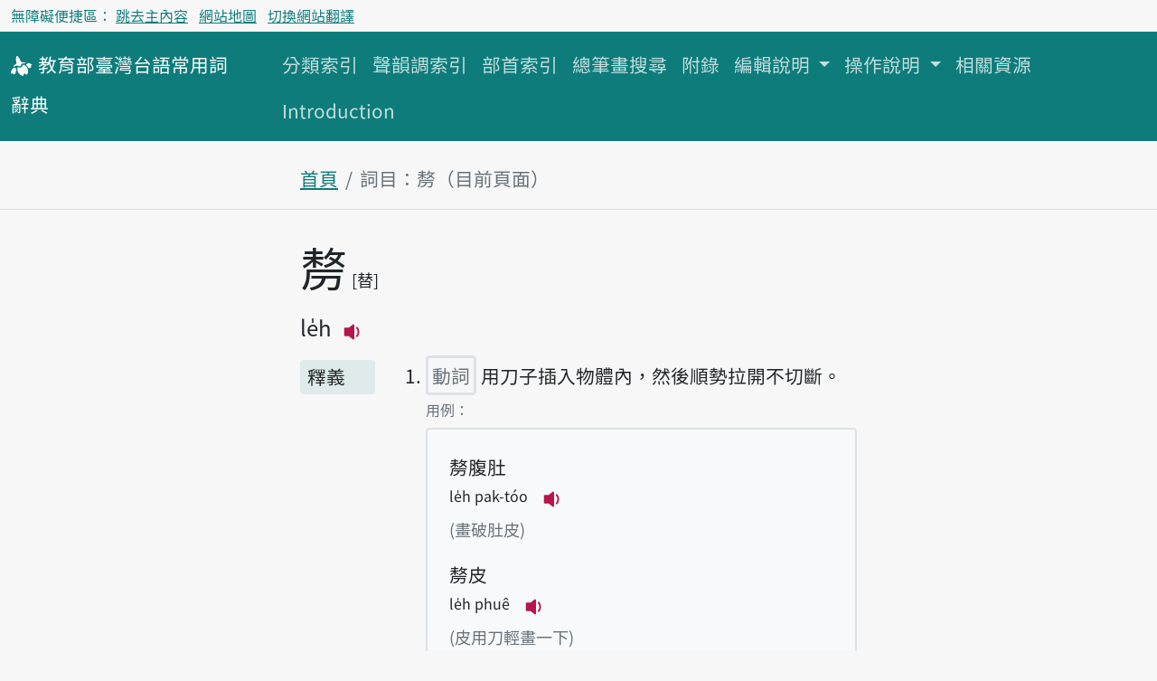

--- FILE ---
content_type: text/html; charset=utf-8
request_url: https://sutian.moe.edu.tw/zh-hant/su/9292/
body_size: 23642
content:

<!DOCTYPE html>
<html lang="zh-hant" class="h-100 notranslate" translate="no">
<head>
    <meta charset="utf-8">
    <meta name="viewport" content="width=device-width, initial-scale=1">
    <meta name="description" content="
剺le̍h用刀子插入物體內，然後順勢拉開不切斷。用刀子淺淺地劃開。刀、道。計算被刀子割到傷口的單位。
">
    <meta name="Accessible_website" content="本網站通過AA檢測等級無障礙網頁檢測">
    
<!-- favicon -->
<link rel="apple-touch-icon" sizes="180x180" href="/static/image/favicon/apple-touch-icon.png">
<link rel="icon" type="image/png" sizes="32x32" href="/static/image/favicon/favicon-32x32.png">
<link rel="icon" type="image/png" sizes="16x16" href="/static/image/favicon/favicon-16x16.png">
<link rel="manifest" href="/site.webmanifest">
<link rel="mask-icon" href="/static/image/favicon/safari-pinned-tab.svg" color="#f06292">
<meta name="msapplication-TileColor" content="#f06292">
<meta name="msapplication-config" content="/browserconfig.xml">
<meta name="theme-color" content="#ffffff">

    
    <!-- Bootstrap CSS -->
    <!-- <link href="https://cdn.jsdelivr.net/npm/bootstrap@5.1.0/dist/css/bootstrap.min.css" rel="stylesheet" integrity="sha384-KyZXEAg3QhqLMpG8r+8fhAXLRk2vvoC2f3B09zVXn8CA5QIVfZOJ3BCsw2P0p/We" crossorigin="anonymous"> -->
    <link rel="preconnect" href="https://fonts.googleapis.com">
    <link rel="preconnect" href="https://fonts.gstatic.com" crossorigin>
    <link href="https://fonts.googleapis.com/css2?family=Noto+Sans+TC:wght@400;500&display=swap" rel="stylesheet">

    <link rel="stylesheet" type="text/css" href="/static/css/te.css">

    <title>剺-詞目-教育部臺灣台語常用詞辭典</title>
    <!-- Global site tag (gtag.js) - Google Analytics -->
    <script async src="https://www.googletagmanager.com/gtag/js?id=G-VFRBGC0X5P"></script>
    <script>
      window.dataLayer = window.dataLayer || [];
      function gtag(){dataLayer.push(arguments);}
      gtag('js', new Date());

      gtag('config', 'G-VFRBGC0X5P');
    </script>
    
</head>
<body class="d-flex flex-column h-100">
<header id="header">


<nav aria-label="無障礙選單" class="access-nav">
  <div class="container-fluid fs-6 text-dark">
    <ul class="nav ms-2 ms-md-0 py-1">
      <li class="nav-item text-dark">無障礙便捷區：</li>
      <li class="nav-item me-2">
        <a class="p-1 text-decoration-underline" href="#main">跳去主內容</a>
      </li>
      
      <li class="nav-item me-2">
        <a class="text-decoration-underline" href="/zh-hant/botsionggai/bangtsamtetoo/">網站地圖</a>
      </li>
      
      <li class="nav-item">
        <a href="#huan" class="p-1 text-decoration-underline">切換網站翻譯</a>
      </li>
    </ul>
  </div>
</nav>
<noscript>
  <p class="alert alert-warning mb-0">本站需支援 JavaScript 才能正確收闔選單、語音搜尋詞目與聆聽音檔。如需以上功能，請至瀏覽器設定中開啟 JavaScript。如僅需瀏覽主目錄，可改至網站地圖。
  </p>
</noscript>


<nav aria-label="主目錄" class="navbar navbar-expand-lg navbar-dark bg-dark mb-4">
  <div class="container-fluid align-items-baseline">
    <a class="navbar-brand" href="/zh-hant/">
      <svg xmlns="http://www.w3.org/2000/svg" width="24" height="24" fill="currentColor" focusable="false" aria-hidden="true" class="align-middle">
        <use href="#logo"></use>
      </svg>
      <span class="fs-5"><span class="text-nowrap">教育部</span><span class="text-nowrap">臺灣台語</span><span class="text-nowrap">常用詞</span><span class="text-nowrap">辭典</span></span>
    </a>
    <div>
      <button class="navbar-toggler" type="button" data-bs-toggle="collapse" data-bs-target="#navbarCollapse" aria-controls="navbarCollapse" aria-expanded="false" aria-label="主目錄開關按鈕">
        <span class="navbar-toggler-icon"></span>
      </button>
    </div>
    <div class="collapse navbar-collapse" id="navbarCollapse">
      <ul class="navbar-nav me-auto mb-2 mb-md-0 flex-wrap">
        
        
        <li class="nav-item">
          <a class="nav-link" href="/zh-hant/hunlui/">分類索引</a>
        </li>
        
        
        
        <li class="nav-item">
          <a class="nav-link" href="/zh-hant/siannuntiau/">聲韻調索引</a>
        </li>
        
        
        
        <li class="nav-item">
          <a class="nav-link" href="/zh-hant/poosiu/">部首索引</a>
        </li>
        
        
        
        <li class="nav-item">
          <a class="nav-link" href="/zh-hant/tsongpitueh/">總筆畫搜尋</a>
        </li>
        
        
        
        <li class="nav-item">
          <a class="nav-link" href="/zh-hant/huliok/">附錄</a>
        </li>
        
        
        
        <li class="nav-item dropdown">
          <a class="nav-link dropdown-toggle" href="#" id="tun-28-collapse" role="button" data-bs-toggle="dropdown" aria-expanded="false">
            編輯說明
          </a>
          <ul class="dropdown-menu" aria-labelledby="tun-28-collapse">
            
            <li><a class="dropdown-item" href="/zh-hant/piantsip/su/">序</a></li>
            
            <li><a class="dropdown-item" href="/zh-hant/piantsip/piantsip-bokphiau/">編輯目標及原則</a></li>
            
            <li><a class="dropdown-item" href="/zh-hant/piantsip/piantsip-thele/">編輯體例</a></li>
            
            <li><a class="dropdown-item" href="/zh-hant/piantsip/siusu-guantsik/">收詞原則</a></li>
            
            <li><a class="dropdown-item" href="/zh-hant/piantsip/hanji-iongji-guantsik/">漢字用字原則</a></li>
            
            <li><a class="dropdown-item" href="/zh-hant/piantsip/tailo-phiautsu-suatbing/">臺羅標注說明</a></li>
            
            <li><a class="dropdown-item" href="/zh-hant/piantsip/imtong-suatbing/">音檔說明</a></li>
            
            <li><a class="dropdown-item" href="/zh-hant/piantsip/sutian-huliok/">辭典附錄</a></li>
            
            <li><a class="dropdown-item" href="/zh-hant/piantsip/piantsip-tsuliau/">編輯資料</a></li>
            
            <li><a class="dropdown-item" href="/zh-hant/piantsip/piantsipkun/">編輯群</a></li>
            
            <li><a class="dropdown-item" href="/zh-hant/piantsip/pankhuan-singbing/">版權聲明</a></li>
            
            <li><a class="dropdown-item" href="/zh-hant/piantsip/kaipansiuting/">改版修訂</a></li>
            
          </ul>
        </li>
        
        
        
        <li class="nav-item dropdown">
          <a class="nav-link dropdown-toggle" href="#" id="tun-46-collapse" role="button" data-bs-toggle="dropdown" aria-expanded="false">
            操作說明
          </a>
          <ul class="dropdown-menu" aria-labelledby="tun-46-collapse">
            
            <li><a class="dropdown-item" href="/zh-hant/tshautsok/tshasun-hongsik-suatbing/">查詢方式說明</a></li>
            
            <li><a class="dropdown-item" href="/zh-hant/tshautsok/sikin-liulam-suatbing/">索引附錄說明</a></li>
            
          </ul>
        </li>
        
        
        
        <li class="nav-item">
          <a class="nav-link" href="/zh-hant/siongkuantsuguan/">相關資源</a>
        </li>
        
        
        
        <li class="nav-item">
          <a class="nav-link" href="/zh-hant/introduction/">Introduction</a>
        </li>
        
        
      </ul>
    </div>
  </div>
</nav>
</header>


<nav aria-label="breadcrumb" class="container-fluid mb-4 mb-lg-2">
  <div class="row justify-content-center border-bottom">
    <div class="col-12 col-md-8 col-lg-6">
    
<ol class="breadcrumb">
  <li class="breadcrumb-item"><a href="/zh-hant/">首頁</a></li>
  <li class="breadcrumb-item active">詞目：剺（目前頁面）</li>
</ol>

    </div>
  </div>
</nav>


<main class="container-fluid">
    <div class="row justify-content-center">
        <div class="col-12 col-md-8 col-lg-6 py-lg-3">
            
<header>
  
  <h1 class="d-inline-block" id="main">
    剺
  </h1>
  <small class="tiongkuahho-giapa">替</small>
  



<div class="d-flex flex-row align-items-baseline">

<ul class="fs-4 fw-bold list-inline"><li class="list-inline-item me-0 slash-divider"><span>le̍h</span><button class="btn btn-outline-primary border-0 p-0 ms-2 lh-normal imtong-liua" data-src="/media/senn/mp3/imtong/subak/9/9292.mp3"><svg xmlns="http://www.w3.org/2000/svg" width="30" height="30" fill="currentColor" class="bi bi-volume-down-fill"><use href="#bt_volume_16px"></use></svg><span class="visually-hidden">播放主音讀le̍h</span></button></li></ul>
</div>
</header>

            

























<section class="row">
  <div class="col-12 col-md-2" id="釋義">
    <h2 class="bg-dark bg-opacity-10 h5 px-2 pb-1 subok-pt rounded">釋義</h2>
  </div>
  <div class="col-12 col-md-10">
    
  
  
  
  
  <ol>
    
    <li id="12779" class="target-fade mb-4">
        <p class="h5 lh-base">
          
            <span class="border border-3 rounded text-secondary p-1">動詞</span>
          
          用刀子插入物體內，然後順勢拉開不切斷。
        </p>

        
        <div class="mt-2 mb-2">
          <h3 class="h6 text-secondary"><span class="visually-hidden">第1項釋義的</span>用例：</h3>
          <ul class="list-unstyled bg-light border border-2 rounded px-4 pt-4 pb-2">
          
            <li class="mb-3">
              <span class="mb-0">剺腹肚</span>
              <div class="mb-0 fs-6">
                <span>le̍h pak-tóo</span>
                


<button class="btn btn-outline-primary border-0 p-0 ms-2 lh-normal imtong-liua" data-src="/media/senn/mp3/imtong/leku/55/55209.mp3">
  <svg xmlns="http://www.w3.org/2000/svg" width="30" height="30" fill="currentColor" class="bi bi-volume-down-fill">
    <use href="#bt_volume_16px"></use>
  </svg>
  <span class="visually-hidden">播放例句le̍h pak-tóo</span>
</button>


              </div>
              <small class="text-secondary">(畫破肚皮)</small>
            </li>
          
            <li class="mb-3">
              <span class="mb-0">剺皮</span>
              <div class="mb-0 fs-6">
                <span>le̍h phuê</span>
                


<button class="btn btn-outline-primary border-0 p-0 ms-2 lh-normal imtong-liua" data-src="/media/senn/mp3/imtong/leku/55/55210.mp3">
  <svg xmlns="http://www.w3.org/2000/svg" width="30" height="30" fill="currentColor" class="bi bi-volume-down-fill">
    <use href="#bt_volume_16px"></use>
  </svg>
  <span class="visually-hidden">播放例句le̍h phuê</span>
</button>


              </div>
              <small class="text-secondary">(皮用刀輕畫一下)</small>
            </li>
          
          </ul>
        </div>
        

        

        
    </li>
    
    <li id="12780" class="target-fade mb-4">
        <p class="h5 lh-base">
          
            <span class="border border-3 rounded text-secondary p-1">動詞</span>
          
          用刀子淺淺地劃開。
        </p>

        
        <div class="mt-2 mb-2">
          <h3 class="h6 text-secondary"><span class="visually-hidden">第2項釋義的</span>用例：</h3>
          <ul class="list-unstyled bg-light border border-2 rounded px-4 pt-4 pb-2">
          
            <li class="mb-3">
              <span class="mb-0">柚仔先剺才剝皮。</span>
              <div class="mb-0 fs-6">
                <span>Iū-á sing le̍h tsiah pak-phuê.</span>
                


<button class="btn btn-outline-primary border-0 p-0 ms-2 lh-normal imtong-liua" data-src="/media/senn/mp3/imtong/leku/55/55211.mp3">
  <svg xmlns="http://www.w3.org/2000/svg" width="30" height="30" fill="currentColor" class="bi bi-volume-down-fill">
    <use href="#bt_volume_16px"></use>
  </svg>
  <span class="visually-hidden">播放例句Iū-á sing le̍h tsiah pak-phuê.</span>
</button>


              </div>
              <small class="text-secondary">(柚子要先劃一下再剝皮。)</small>
            </li>
          
            <li class="mb-3">
              <span class="mb-0">花枝先剺花才落去炒。</span>
              <div class="mb-0 fs-6">
                <span>Hue-ki sing le̍h hue tsiah lo̍h-khì tshá.</span>
                


<button class="btn btn-outline-primary border-0 p-0 ms-2 lh-normal imtong-liua" data-src="/media/senn/mp3/imtong/leku/55/55212.mp3">
  <svg xmlns="http://www.w3.org/2000/svg" width="30" height="30" fill="currentColor" class="bi bi-volume-down-fill">
    <use href="#bt_volume_16px"></use>
  </svg>
  <span class="visually-hidden">播放例句Hue-ki sing le̍h hue tsiah lo̍h-khì tshá.</span>
</button>


              </div>
              <small class="text-secondary">(花枝要先劃開再放下去炒。)</small>
            </li>
          
          </ul>
        </div>
        

        

        
    </li>
    
    <li id="12781" class="target-fade mb-4">
        <p class="h5 lh-base">
          
            <span class="border border-3 rounded text-secondary p-1">量詞</span>
          
          刀、道。計算被刀子割到傷口的單位。
        </p>

        
        <div class="mt-2 mb-2">
          <h3 class="h6 text-secondary"><span class="visually-hidden">第3項釋義的</span>用例：</h3>
          <ul class="list-unstyled bg-light border border-2 rounded px-4 pt-4 pb-2">
          
            <li class="mb-3">
              <span class="mb-0">予刀仔割一剺。</span>
              <div class="mb-0 fs-6">
                <span>Hōo to-á kuah tsi̍t le̍h.</span>
                


<button class="btn btn-outline-primary border-0 p-0 ms-2 lh-normal imtong-liua" data-src="/media/senn/mp3/imtong/leku/55/55213.mp3">
  <svg xmlns="http://www.w3.org/2000/svg" width="30" height="30" fill="currentColor" class="bi bi-volume-down-fill">
    <use href="#bt_volume_16px"></use>
  </svg>
  <span class="visually-hidden">播放例句Hōo to-á kuah tsi̍t le̍h.</span>
</button>


              </div>
              <small class="text-secondary">(被刀畫一痕。)</small>
            </li>
          
          </ul>
        </div>
        

        

        
    </li>
    
  </ol>
  

  </div>
</section>










<section class="row">
  <div class="col-12 col-md-2" id="又見音">
    <h2 class="bg-dark bg-opacity-10 h5 px-2 pb-1 subok-pt rounded">又見音</h2>
  </div>
  <div class="col-12 col-md-10">
    
<ul class="list-inline ms-2 ms-md-0 mb-3"><li class="list-inline-item tng-divider"><a href="/zh-hant/su/9293/#">
  剺
  
  
    <span class="tiongkuahho-giapa">替</span>
  
  lì
</a></li></ul>

  </div>
</section>










<section class="row">
  <div class="col-12 col-md-2" id="部首筆畫">
    <h2 class="bg-dark bg-opacity-10 h5 px-2 pb-1 subok-pt rounded">部首筆畫</h2>
  </div>
  <div class="col-12 col-md-10">
    
<p>
刀部 - 部首外11畫 - 共13畫</p>


  </div>
</section>












        </div>
    </div>
</main>


<aside class="container-fluid">
    <div class="row justify-content-center">
        <div class="col-12 col-md-8 col-lg-6">
        

<h2 class="bg-dark bg-opacity-10 h5 p-2 rounded">搜尋辭典</h2>
<div class="mb-5">

  

  <form name="tshiautuann" action="/zh-hant/tshiau/" method="get">
    <div class="">

      <fieldset class="mb-2">
        <legend class="fs-5">類型</legend>
        
        <div>
        <div class="form-check form-check-inline">
          <input type="radio" name="lui" value="tai_su" class="form-check-input" id="id_lui_0_0" required checked>
          <label for="id_lui_0_0" class="form-check-label">
          用臺灣台語查詞目
          </label>
        </div>
        
        
        
        <div class="form-check form-check-inline">
          <input type="radio" name="lui" value="tai_ku" class="form-check-input" id="id_lui_0_1" required>
          <label for="id_lui_0_1" class="form-check-label">
          用臺灣台語查用例
          </label>
        </div>
        </div>
        
        <div>
        <div class="form-check form-check-inline">
          <input type="radio" name="lui" value="hua_ku" class="form-check-input" id="id_lui_1_0" required>
          <label for="id_lui_1_0" class="form-check-label">
          用華語查用例
          </label>
        </div>
        
        
        
        <div class="form-check form-check-inline">
          <input type="radio" name="lui" value="hua_su" class="form-check-input" id="id_lui_1_1" required>
          <label for="id_lui_1_1" class="form-check-label">
          用華語查全文
          </label>
        </div>
        </div>
        
      </fieldset>

      <div>
        <label id="label_tsha" tabIndex="-1" class="form-label" for="id_tsha">搜尋</label>
        <div class="input-group mb-3">
          <input type="search" name="tsha" class="form-control rounded" aria-labelledby="tsha_thesi" placeholder="輸入搜尋辭典文字" maxlength="50" required id="id_tsha">
          <button type="button" id="btn-siann" class="btn btn-outline-secondary" data-bs-toggle="modal" data-bs-target="#siannModal" aria-label="語音搜尋對話方塊開關">
            <svg xmlns="http://www.w3.org/2000/svg" width="16" height="16" fill="currentColor" class="bi bi-mic-fill" viewBox="0 0 16 16" aria-hidden="true">
            <path d="M5 3a3 3 0 0 1 6 0v5a3 3 0 0 1-6 0V3z"/>
            <path d="M3.5 6.5A.5.5 0 0 1 4 7v1a4 4 0 0 0 8 0V7a.5.5 0 0 1 1 0v1a5 5 0 0 1-4.5 4.975V15h3a.5.5 0 0 1 0 1h-7a.5.5 0 0 1 0-1h3v-2.025A5 5 0 0 1 3 8V7a.5.5 0 0 1 .5-.5z"/>
          </svg>
          </button>
        </div>

        <ul id="tsha_thesi" class="list-unstyled text-primary">
          
        </ul>
      </div>
    </div>
    <div class="d-grid">
      <button type="submit" class="btn btn-primary">搜尋辭典</button>
    </div>
  </form>

</div>


        </div>
    </div>
</aside>



<footer class="bg-dark mt-5">
    <div class="row justify-content-center text-start mx-auto">
        
    <div class="col-12 col-md-8 col-lg-6 pt-4 pb-5 fs-5">
        <nav aria-label="網站語言選單" class="mb-4">
            <ul id="huan" class="nav justify-content-center nav-divider">
                
                
                    
                        <li class="nav-item"><a class="nav-link link-light disabled" aria-current="true" href="#" hreflang="zh-hant">首頁</a></li>
                    
                
                    
                        <li class="nav-item"><a class="nav-link link-light text-decoration-underline" href="/und-hani" hreflang="und-hani">頭頁</a></li>
                    
                
            </ul>
        </nav>

        <nav aria-label="聯絡方式選單">
           <a class="link-light" href="/zh-hant/ikian/">意見回饋</a>

           <a href="https://accessibility.moda.gov.tw/Applications/Detail?category=20230621171542" title="前往無障礙標章明細頁面">
            <img src="/static/image/accessibility/moda-AA-logo-v110.07.png" width="88" height="31" alt="通過AA級無障礙網頁檢測" >
            </a>
        </nav>

        
        <p class="text-light mb-0 d-lg-inline-block">
            中華民國教育部 版權所有 &copy; 2026 Ministry of Education, R.O.C. All rights reserved.<sup>®</sup>
        </p>

        <p class="text-light">
            使用人次：490630931
        </p>

    </div>
    </div>
    
<a href="#header" class="btn btn-primary invisible to-top-btn" id="tng-tingkuan-liua">
    <svg xmlns="http://www.w3.org/2000/svg" width="16" height="16" fill="currentColor" class="bi bi-chevron-up" viewBox="0 0 16 16"><path fill-rule="evenodd" d="M7.646 4.646a.5.5 0 0 1 .708 0l6 6a.5.5 0 0 1-.708.708L8 5.707l-5.646 5.647a.5.5 0 0 1-.708-.708l6-6z"/></svg>
    回頂端
</a>

</footer>













<!-- Modal -->
<aside class="modal fade" id="siannModal" tabindex="-1" aria-labelledby="siannModalHead" aria-hidden="true" data-workerdir="/static/plugins/WebAudioRecorder">
  <div class="modal-dialog">
    <div class="modal-content">
      <header class="modal-header">
        <p class="h5 modal-title" id="siannModalHead">語音搜尋</p>
        <button type="button" class="btn-close" data-bs-dismiss="modal" aria-label="Close"></button>
      </header>
      <div class="modal-body text-center" id="siannModalBody">
        <p role="status" id="status"></p>
        <ul id="controls" class="list-unstyled">
            <li><button id="recordButton" class="btn btn-primary">錄音</button></li>
        </ul>
      </div>
    </div>
  </div>
</aside>


<script src="https://cdn.jsdelivr.net/npm/bootstrap@5.1.0/dist/js/bootstrap.bundle.min.js" integrity="sha384-U1DAWAznBHeqEIlVSCgzq+c9gqGAJn5c/t99JyeKa9xxaYpSvHU5awsuZVVFIhvj" crossorigin="anonymous"></script>
<script src="/static/js/imtong/imtong.js"></script>
<script src="/static/js/khing/backtotop.js"></script>

<script src="/static/plugins/WebAudioRecorder/WebAudioRecorder.min.js"></script>
<script src="/static/js/tshiautshue/tshiau.js"></script>

<svg width="0" height="0" style="position: absolute;">
        <!--Play icon from Boostrap svg icon-->
        <symbol viewBox="0 0 16 16" id="bt_volume_16px">
        <path d="M9 4a.5.5 0 0 0-.812-.39L5.825 5.5H3.5A.5.5 0 0 0 3 6v4a.5.5 0 0 0 .5.5h2.325l2.363 1.89A.5.5 0 0 0 9 12V4zm3.025 4a4.486 4.486 0 0 1-1.318 3.182L10 10.475A3.489 3.489 0 0 0 11.025 8 3.49 3.49 0 0 0 10 5.525l.707-.707A4.486 4.486 0 0 1 12.025 8z"/>
        </symbol>

        <symbol viewBox="0 0 16 16" id="bt_megaphone_fill">
          <path d="M13 2.5a1.5 1.5 0 0 1 3 0v11a1.5 1.5 0 0 1-3 0v-11zm-1 .724c-2.067.95-4.539 1.481-7 1.656v6.237a25.222 25.222 0 0 1 1.088.085c2.053.204 4.038.668 5.912 1.56V3.224zm-8 7.841V4.934c-.68.027-1.399.043-2.008.053A2.02 2.02 0 0 0 0 7v2c0 1.106.896 1.996 1.994 2.009a68.14 68.14 0 0 1 .496.008 64 64 0 0 1 1.51.048zm1.39 1.081c.285.021.569.047.85.078l.253 1.69a1 1 0 0 1-.983 1.187h-.548a1 1 0 0 1-.916-.599l-1.314-2.48a65.81 65.81 0 0 1 1.692.064c.327.017.65.037.966.06z"/>
        </symbol>

        <symbol viewBox="0 0 16 16" id="logo"><path d="M10.62,7.71a4.91,4.91,0,0,0-1-.62.51.51,0,0,0-.36,0c-.35.1-.56.52-.73.81A2.63,2.63,0,0,1,7.5,9.06a1.94,1.94,0,0,1-1.42.08,4,4,0,0,0-.58-.21A.61.61,0,0,0,5,9a1.07,1.07,0,0,0-.13.53,5.06,5.06,0,0,0,0,1.23A5.2,5.2,0,0,0,5.59,13,5.09,5.09,0,0,0,9,15.34a.21.21,0,0,0,.22-.17,4.92,4.92,0,0,1,.45-1.34c.07-.16.2-.34.38-.33a.44.44,0,0,1,.19.07c.48.25.92.59,1.39.84a.23.23,0,0,0,.26-.05,4.36,4.36,0,0,0,.44-.82,3.45,3.45,0,0,0,.3-1.1,5.34,5.34,0,0,0-.2-2.18A5.28,5.28,0,0,0,10.62,7.71Z"/><path d="M6.58,8.24a1.14,1.14,0,0,0,.35-.07c.49-.18.52-.65.68-1.2a1.35,1.35,0,0,1,.84-.78c.77-.32,1.64-.18,2.42-.43.06,0,.13,0,.13-.11s-.06-.11-.11-.14a4.65,4.65,0,0,0-1.22-.25,6.81,6.81,0,0,0-.78,0c-.51,0-1.17,0-1.43-.56a16,16,0,0,0-2-3.46A1.55,1.55,0,0,0,5,.76a.68.68,0,0,0-.62,0,1,1,0,0,0-.4.61,7.73,7.73,0,0,0,.14,4.34c0,.15.11.29,0,.43s-.32.3-.47.4a6.89,6.89,0,0,0-1.2,1c-.13.14-.84.65-.51.9S3.09,8.14,3.35,8A2.27,2.27,0,0,1,5.3,7.82,2.85,2.85,0,0,0,6.58,8.24Z"/><path d="M15.82,7.32a5.69,5.69,0,0,0-1.35-1A4.13,4.13,0,0,0,13,5.81c-.14,0-.41-.07-.52,0s-.07.28-.11.4-.27.31-.47.37-.51,0-.62.24.4.81.58,1a6,6,0,0,1,1,1.31l.09.13c.21.27.48.26.87.23a2.25,2.25,0,0,0,1.25-.57l-.42-1.18Z"/><path d="M3.67,9.68a1.37,1.37,0,0,0-1.59-.22A3.36,3.36,0,0,0,.24,12.08a7,7,0,0,0,0,1.77c0-.16.61-.34.73-.38.37-.13.4-.14.66.14a3.05,3.05,0,0,0,.8.63c.14.08,1-1.1,1-1.23a4.43,4.43,0,0,0,.49-2.66A1.17,1.17,0,0,0,3.67,9.68Z"/></symbol>
</svg>
</body>
</html>
